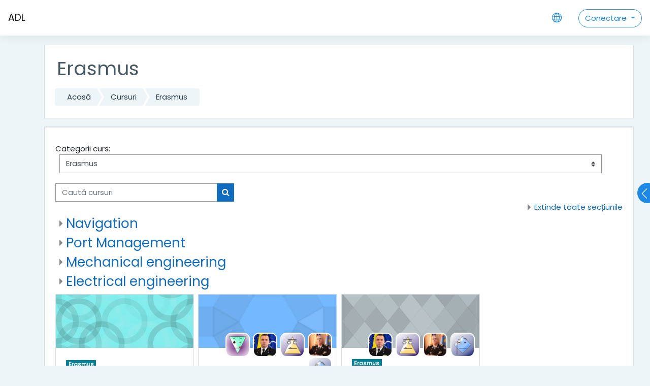

--- FILE ---
content_type: text/html; charset=utf-8
request_url: https://adl.anmb.ro/course/index.php?categoryid=69&time=1659301200
body_size: 15528
content:
<!DOCTYPE html>

    <html  dir="ltr" lang="ro" xml:lang="ro">
    <head>
        <title>ADL: Toate cursurile</title>
        <link rel="shortcut icon" href="https://adl.anmb.ro/theme/image.php/moove/theme/1731256043/favicon" />
        <meta http-equiv="Content-Type" content="text/html; charset=utf-8" />
<meta name="keywords" content="moodle, ADL: Toate cursurile" />
<link rel="stylesheet" type="text/css" href="https://adl.anmb.ro/theme/yui_combo.php?rollup/3.17.2/yui-moodlesimple-min.css" /><script id="firstthemesheet" type="text/css">/** Required in order to fix style inclusion problems in IE with YUI **/</script><link rel="stylesheet" type="text/css" href="https://adl.anmb.ro/theme/styles.php/moove/1731256043_1694956756/all" />
<script>
//<![CDATA[
var M = {}; M.yui = {};
M.pageloadstarttime = new Date();
M.cfg = {"wwwroot":"https:\/\/adl.anmb.ro","sesskey":"jeHNK3agHe","sessiontimeout":"14400","sessiontimeoutwarning":1200,"themerev":"1731256043","slasharguments":1,"theme":"moove","iconsystemmodule":"core\/icon_system_fontawesome","jsrev":"1731256043","admin":"admin","svgicons":true,"usertimezone":"Europa\/Bucure\u0219ti","contextid":14319,"langrev":1764901202,"templaterev":"1731256043"};var yui1ConfigFn = function(me) {if(/-skin|reset|fonts|grids|base/.test(me.name)){me.type='css';me.path=me.path.replace(/\.js/,'.css');me.path=me.path.replace(/\/yui2-skin/,'/assets/skins/sam/yui2-skin')}};
var yui2ConfigFn = function(me) {var parts=me.name.replace(/^moodle-/,'').split('-'),component=parts.shift(),module=parts[0],min='-min';if(/-(skin|core)$/.test(me.name)){parts.pop();me.type='css';min=''}
if(module){var filename=parts.join('-');me.path=component+'/'+module+'/'+filename+min+'.'+me.type}else{me.path=component+'/'+component+'.'+me.type}};
YUI_config = {"debug":false,"base":"https:\/\/adl.anmb.ro\/lib\/yuilib\/3.17.2\/","comboBase":"https:\/\/adl.anmb.ro\/theme\/yui_combo.php?","combine":true,"filter":null,"insertBefore":"firstthemesheet","groups":{"yui2":{"base":"https:\/\/adl.anmb.ro\/lib\/yuilib\/2in3\/2.9.0\/build\/","comboBase":"https:\/\/adl.anmb.ro\/theme\/yui_combo.php?","combine":true,"ext":false,"root":"2in3\/2.9.0\/build\/","patterns":{"yui2-":{"group":"yui2","configFn":yui1ConfigFn}}},"moodle":{"name":"moodle","base":"https:\/\/adl.anmb.ro\/theme\/yui_combo.php?m\/1731256043\/","combine":true,"comboBase":"https:\/\/adl.anmb.ro\/theme\/yui_combo.php?","ext":false,"root":"m\/1731256043\/","patterns":{"moodle-":{"group":"moodle","configFn":yui2ConfigFn}},"filter":null,"modules":{"moodle-core-lockscroll":{"requires":["plugin","base-build"]},"moodle-core-popuphelp":{"requires":["moodle-core-tooltip"]},"moodle-core-blocks":{"requires":["base","node","io","dom","dd","dd-scroll","moodle-core-dragdrop","moodle-core-notification"]},"moodle-core-dragdrop":{"requires":["base","node","io","dom","dd","event-key","event-focus","moodle-core-notification"]},"moodle-core-languninstallconfirm":{"requires":["base","node","moodle-core-notification-confirm","moodle-core-notification-alert"]},"moodle-core-tooltip":{"requires":["base","node","io-base","moodle-core-notification-dialogue","json-parse","widget-position","widget-position-align","event-outside","cache-base"]},"moodle-core-chooserdialogue":{"requires":["base","panel","moodle-core-notification"]},"moodle-core-actionmenu":{"requires":["base","event","node-event-simulate"]},"moodle-core-event":{"requires":["event-custom"]},"moodle-core-handlebars":{"condition":{"trigger":"handlebars","when":"after"}},"moodle-core-maintenancemodetimer":{"requires":["base","node"]},"moodle-core-notification":{"requires":["moodle-core-notification-dialogue","moodle-core-notification-alert","moodle-core-notification-confirm","moodle-core-notification-exception","moodle-core-notification-ajaxexception"]},"moodle-core-notification-dialogue":{"requires":["base","node","panel","escape","event-key","dd-plugin","moodle-core-widget-focusafterclose","moodle-core-lockscroll"]},"moodle-core-notification-alert":{"requires":["moodle-core-notification-dialogue"]},"moodle-core-notification-confirm":{"requires":["moodle-core-notification-dialogue"]},"moodle-core-notification-exception":{"requires":["moodle-core-notification-dialogue"]},"moodle-core-notification-ajaxexception":{"requires":["moodle-core-notification-dialogue"]},"moodle-core-formchangechecker":{"requires":["base","event-focus","moodle-core-event"]},"moodle-core_availability-form":{"requires":["base","node","event","event-delegate","panel","moodle-core-notification-dialogue","json"]},"moodle-backup-confirmcancel":{"requires":["node","node-event-simulate","moodle-core-notification-confirm"]},"moodle-backup-backupselectall":{"requires":["node","event","node-event-simulate","anim"]},"moodle-course-categoryexpander":{"requires":["node","event-key"]},"moodle-course-dragdrop":{"requires":["base","node","io","dom","dd","dd-scroll","moodle-core-dragdrop","moodle-core-notification","moodle-course-coursebase","moodle-course-util"]},"moodle-course-formatchooser":{"requires":["base","node","node-event-simulate"]},"moodle-course-util":{"requires":["node"],"use":["moodle-course-util-base"],"submodules":{"moodle-course-util-base":{},"moodle-course-util-section":{"requires":["node","moodle-course-util-base"]},"moodle-course-util-cm":{"requires":["node","moodle-course-util-base"]}}},"moodle-course-management":{"requires":["base","node","io-base","moodle-core-notification-exception","json-parse","dd-constrain","dd-proxy","dd-drop","dd-delegate","node-event-delegate"]},"moodle-form-dateselector":{"requires":["base","node","overlay","calendar"]},"moodle-form-shortforms":{"requires":["node","base","selector-css3","moodle-core-event"]},"moodle-form-passwordunmask":{"requires":[]},"moodle-question-preview":{"requires":["base","dom","event-delegate","event-key","core_question_engine"]},"moodle-question-searchform":{"requires":["base","node"]},"moodle-question-chooser":{"requires":["moodle-core-chooserdialogue"]},"moodle-availability_completion-form":{"requires":["base","node","event","moodle-core_availability-form"]},"moodle-availability_date-form":{"requires":["base","node","event","io","moodle-core_availability-form"]},"moodle-availability_grade-form":{"requires":["base","node","event","moodle-core_availability-form"]},"moodle-availability_group-form":{"requires":["base","node","event","moodle-core_availability-form"]},"moodle-availability_grouping-form":{"requires":["base","node","event","moodle-core_availability-form"]},"moodle-availability_password-form":{"requires":["base","node","event","event-valuechange","moodle-core_availability-form"]},"moodle-availability_password-popup":{"requires":["base","node","event","moodle-core-notification-dialogue","io-base"]},"moodle-availability_profile-form":{"requires":["base","node","event","moodle-core_availability-form"]},"moodle-mod_assign-history":{"requires":["node","transition"]},"moodle-mod_attendance-groupfilter":{"requires":["base","node"]},"moodle-mod_customcert-rearrange":{"requires":["dd-delegate","dd-drag"]},"moodle-mod_quiz-autosave":{"requires":["base","node","event","event-valuechange","node-event-delegate","io-form"]},"moodle-mod_quiz-dragdrop":{"requires":["base","node","io","dom","dd","dd-scroll","moodle-core-dragdrop","moodle-core-notification","moodle-mod_quiz-quizbase","moodle-mod_quiz-util-base","moodle-mod_quiz-util-page","moodle-mod_quiz-util-slot","moodle-course-util"]},"moodle-mod_quiz-toolboxes":{"requires":["base","node","event","event-key","io","moodle-mod_quiz-quizbase","moodle-mod_quiz-util-slot","moodle-core-notification-ajaxexception"]},"moodle-mod_quiz-modform":{"requires":["base","node","event"]},"moodle-mod_quiz-util":{"requires":["node","moodle-core-actionmenu"],"use":["moodle-mod_quiz-util-base"],"submodules":{"moodle-mod_quiz-util-base":{},"moodle-mod_quiz-util-slot":{"requires":["node","moodle-mod_quiz-util-base"]},"moodle-mod_quiz-util-page":{"requires":["node","moodle-mod_quiz-util-base"]}}},"moodle-mod_quiz-questionchooser":{"requires":["moodle-core-chooserdialogue","moodle-mod_quiz-util","querystring-parse"]},"moodle-mod_quiz-quizbase":{"requires":["base","node"]},"moodle-message_airnotifier-toolboxes":{"requires":["base","node","io"]},"moodle-filter_glossary-autolinker":{"requires":["base","node","io-base","json-parse","event-delegate","overlay","moodle-core-event","moodle-core-notification-alert","moodle-core-notification-exception","moodle-core-notification-ajaxexception"]},"moodle-filter_mathjaxloader-loader":{"requires":["moodle-core-event"]},"moodle-editor_atto-editor":{"requires":["node","transition","io","overlay","escape","event","event-simulate","event-custom","node-event-html5","node-event-simulate","yui-throttle","moodle-core-notification-dialogue","moodle-core-notification-confirm","moodle-editor_atto-rangy","handlebars","timers","querystring-stringify"]},"moodle-editor_atto-plugin":{"requires":["node","base","escape","event","event-outside","handlebars","event-custom","timers","moodle-editor_atto-menu"]},"moodle-editor_atto-menu":{"requires":["moodle-core-notification-dialogue","node","event","event-custom"]},"moodle-editor_atto-rangy":{"requires":[]},"moodle-report_eventlist-eventfilter":{"requires":["base","event","node","node-event-delegate","datatable","autocomplete","autocomplete-filters"]},"moodle-report_loglive-fetchlogs":{"requires":["base","event","node","io","node-event-delegate"]},"moodle-gradereport_grader-gradereporttable":{"requires":["base","node","event","handlebars","overlay","event-hover"]},"moodle-gradereport_history-userselector":{"requires":["escape","event-delegate","event-key","handlebars","io-base","json-parse","moodle-core-notification-dialogue"]},"moodle-tool_capability-search":{"requires":["base","node"]},"moodle-tool_lp-dragdrop-reorder":{"requires":["moodle-core-dragdrop"]},"moodle-tool_monitor-dropdown":{"requires":["base","event","node"]},"moodle-assignfeedback_editpdf-editor":{"requires":["base","event","node","io","graphics","json","event-move","event-resize","transition","querystring-stringify-simple","moodle-core-notification-dialog","moodle-core-notification-alert","moodle-core-notification-warning","moodle-core-notification-exception","moodle-core-notification-ajaxexception"]},"moodle-atto_accessibilitychecker-button":{"requires":["color-base","moodle-editor_atto-plugin"]},"moodle-atto_accessibilityhelper-button":{"requires":["moodle-editor_atto-plugin"]},"moodle-atto_align-button":{"requires":["moodle-editor_atto-plugin"]},"moodle-atto_bold-button":{"requires":["moodle-editor_atto-plugin"]},"moodle-atto_charmap-button":{"requires":["moodle-editor_atto-plugin"]},"moodle-atto_clear-button":{"requires":["moodle-editor_atto-plugin"]},"moodle-atto_collapse-button":{"requires":["moodle-editor_atto-plugin"]},"moodle-atto_emojipicker-button":{"requires":["moodle-editor_atto-plugin"]},"moodle-atto_emoticon-button":{"requires":["moodle-editor_atto-plugin"]},"moodle-atto_equation-button":{"requires":["moodle-editor_atto-plugin","moodle-core-event","io","event-valuechange","tabview","array-extras"]},"moodle-atto_fullscreen-button":{"requires":["event-resize","moodle-editor_atto-plugin"]},"moodle-atto_h5p-button":{"requires":["moodle-editor_atto-plugin"]},"moodle-atto_html-button":{"requires":["promise","moodle-editor_atto-plugin","moodle-atto_html-beautify","moodle-atto_html-codemirror","event-valuechange"]},"moodle-atto_html-codemirror":{"requires":["moodle-atto_html-codemirror-skin"]},"moodle-atto_html-beautify":{},"moodle-atto_image-button":{"requires":["moodle-editor_atto-plugin"]},"moodle-atto_indent-button":{"requires":["moodle-editor_atto-plugin"]},"moodle-atto_italic-button":{"requires":["moodle-editor_atto-plugin"]},"moodle-atto_link-button":{"requires":["moodle-editor_atto-plugin"]},"moodle-atto_managefiles-button":{"requires":["moodle-editor_atto-plugin"]},"moodle-atto_managefiles-usedfiles":{"requires":["node","escape"]},"moodle-atto_media-button":{"requires":["moodle-editor_atto-plugin","moodle-form-shortforms"]},"moodle-atto_noautolink-button":{"requires":["moodle-editor_atto-plugin"]},"moodle-atto_orderedlist-button":{"requires":["moodle-editor_atto-plugin"]},"moodle-atto_recordrtc-button":{"requires":["moodle-editor_atto-plugin","moodle-atto_recordrtc-recording"]},"moodle-atto_recordrtc-recording":{"requires":["moodle-atto_recordrtc-button"]},"moodle-atto_rtl-button":{"requires":["moodle-editor_atto-plugin"]},"moodle-atto_strike-button":{"requires":["moodle-editor_atto-plugin"]},"moodle-atto_subscript-button":{"requires":["moodle-editor_atto-plugin"]},"moodle-atto_superscript-button":{"requires":["moodle-editor_atto-plugin"]},"moodle-atto_table-button":{"requires":["moodle-editor_atto-plugin","moodle-editor_atto-menu","event","event-valuechange"]},"moodle-atto_teamsmeeting-button":{"requires":["moodle-editor_atto-plugin"]},"moodle-atto_title-button":{"requires":["moodle-editor_atto-plugin"]},"moodle-atto_underline-button":{"requires":["moodle-editor_atto-plugin"]},"moodle-atto_undo-button":{"requires":["moodle-editor_atto-plugin"]},"moodle-atto_unorderedlist-button":{"requires":["moodle-editor_atto-plugin"]}}},"gallery":{"name":"gallery","base":"https:\/\/adl.anmb.ro\/lib\/yuilib\/gallery\/","combine":true,"comboBase":"https:\/\/adl.anmb.ro\/theme\/yui_combo.php?","ext":false,"root":"gallery\/1731256043\/","patterns":{"gallery-":{"group":"gallery"}}}},"modules":{"core_filepicker":{"name":"core_filepicker","fullpath":"https:\/\/adl.anmb.ro\/lib\/javascript.php\/1731256043\/repository\/filepicker.js","requires":["base","node","node-event-simulate","json","async-queue","io-base","io-upload-iframe","io-form","yui2-treeview","panel","cookie","datatable","datatable-sort","resize-plugin","dd-plugin","escape","moodle-core_filepicker","moodle-core-notification-dialogue"]},"core_comment":{"name":"core_comment","fullpath":"https:\/\/adl.anmb.ro\/lib\/javascript.php\/1731256043\/comment\/comment.js","requires":["base","io-base","node","json","yui2-animation","overlay","escape"]},"mathjax":{"name":"mathjax","fullpath":"https:\/\/cdn.jsdelivr.net\/npm\/mathjax@2.7.9\/MathJax.js?delayStartupUntil=configured"}}};
M.yui.loader = {modules: {}};

//]]>
</script>

<link rel="apple-touch-icon" sizes="180x180" href="/apple-touch-icon.png">
<link rel="icon" type="image/png" sizes="32x32" href="/favicon-32x32.png">
<link rel="icon" type="image/png" sizes="192x192" href="/android-chrome-192x192.png">
<link rel="icon" type="image/png" sizes="16x16" href="/favicon-16x16.png">
<link rel="manifest" href="/site.webmanifest">
<link rel="mask-icon" href="/safari-pinned-tab.svg" color="#5bbad5">
<meta name="msapplication-TileColor" content="#da532c">
<meta name="msapplication-TileImage" content="/mstile-144x144.png">
<meta name="theme-color" content="#ffffff">

<script src="https://cdn.onesignal.com/sdks/OneSignalSDK.js" async=""></script>
<script>
  var OneSignal = window.OneSignal || [];
  OneSignal.push(function() {
    OneSignal.init({
      appId: "bec3b485-448f-4175-aeb7-c783a3a519a6",
    });
  });
</script>

<!-- Google tag (gtag.js) -->
<script async src="https://www.googletagmanager.com/gtag/js?id=G-YVT342L9K8"></script>
<script>
  window.dataLayer = window.dataLayer || [];
  function gtag(){dataLayer.push(arguments);}
  gtag('js', new Date());
  gtag('config', 'G-YVT342L9K8');
</script>
        <meta charset="utf-8">
        <meta http-equiv="X-UA-Compatible" content="IE=edge">
        <meta name="viewport" content="width=device-width, initial-scale=1.0, user-scalable=0, minimal-ui">
    
        <link href="https://fonts.googleapis.com/css?family=Poppins" rel="stylesheet">
    </head>
    
    <body  id="page-course-index-category" class="format-site  path-course path-course-index chrome dir-ltr lang-ro yui-skin-sam yui3-skin-sam adl-anmb-ro pagelayout-coursecategory course-1 context-14319 category-69 notloggedin ">
<div class="toast-wrapper mx-auto py-0 fixed-top" role="status" aria-live="polite"></div>
    

<div id="accessibilitybar" class="fixed-top">
    <div class="container">
        <div class="bars">
            <div class="fontsize">
                <span>Dimensiunea caracterelor</span>
                <ul>
                    <li><a class="btn btn-default" data-action="decrease" title="Reduceți dimensiunea caracterelor" id="fontsize_dec">A-</a></li>
                    <li><a class="btn btn-default" data-action="reset" title="Resetați dimensiunea caracterelor" id="fontsize_reset">A</a></li>
                    <li><a class="btn btn-default" data-action="increase" title="Măriți dimensiunea caracterelor" id="fontsize_inc">A+</a></li>
                </ul>
            </div>
            <div class="sitecolor">
                <span>Culorile sitelui</span>
                <ul>
                    <li><a class="btn btn-default" data-action="reset" title="Reduceți culorile sitelui" id="sitecolor_color1">R</a></li>
                    <li><a class="btn btn-default" data-action="sitecolor-color-2" title="Contrast mic 1" id="sitecolor_color2">A</a></li>
                    <li><a class="btn btn-default" data-action="sitecolor-color-3" title="Contrast mic 2" id="sitecolor_color3">A</a></li>
                    <li><a class="btn btn-default" data-action="sitecolor-color-4" title="Contrast mare" id="sitecolor_color4">A</a></li>
                </ul>
            </div>
        </div>
    </div>
</div>
<nav class="fixed-top navbar navbar-light navbar-expand moodle-has-zindex">

    <a href="https://adl.anmb.ro" class="navbar-brand 
            d-none d-sm-inline
            ">
            <span class="site-name d-none d-md-inline">ADL</span>
    </a>

    <ul class="navbar-nav d-none d-md-flex custom-menus">
        <!-- custom_menu -->
        
        <!-- page_heading_menu -->
        
    </ul>
    <ul class="nav navbar-nav ml-auto">
        <div class="d-none d-lg-block">
            
        </div>

        <li class="nav-item lang-menu">
            <div class="dropdown nav-item">
    <a class="dropdown-toggle nav-link" id="drop-down-69773aca3be1969773aca3199f21" data-toggle="dropdown" aria-haspopup="true" aria-expanded="false" href="#">
        <i class="slicon-globe"></i>
    </a>
    <div class="dropdown-menu" aria-labelledby="drop-down-69773aca3be1969773aca3199f21">
                <a class="dropdown-item" href="https://adl.anmb.ro/course/index.php?categoryid=69&amp;lang=en" title="Limbă">English ‎(en)‎</a>
                <a class="dropdown-item" href="https://adl.anmb.ro/course/index.php?categoryid=69&amp;lang=ro" title="Limbă">Română ‎(ro)‎</a>
    </div>
</div>
        </li>

        

        <li class="usermenu d-none d-lg-block">
    <div class="dropdown">
        <a class="btn btn-login-top dropdown-toggle" data-toggle="dropdown" aria-haspopup="true" aria-expanded="false">
            Conectare
        </a>

        <div class="dropdown-menu dropdown-menu-right" id="loginbox">
            <div class="card">
                <div class="card-body">
                    <h3>Acces la platformă</h3>
                    <form class="signup-form" action="https://adl.anmb.ro/login/index.php" method="POST" role="form">
                        <input type="hidden" name="logintoken" value="A79v9LW5ai5Nigfi3P0XvnmEcPHM9T19">
                        <label for="username">
                                Nume de utilizator/ e-mail
                        </label>
                        <div class="input-group">
                            <div class="input-group-addon"><i class="fa fa-envelope add-on"></i></div>
                            <input type="text" class="form-control" id="username" name="username" placeholder="Nume de utilizator" required />
                        </div>
                
                        <label for="password">Parolă</label>
                        <div class="input-group">
                            <div class="input-group-addon"><i class="fa fa-lock add-on"></i></div>
                            <input type="password" class="form-control" id="password" name="password" placeholder="Parolă" required />
                        </div>
                
                        <div class="sign-up-btn">
                            <button type="submit" class="btn btn-primary">Conectare</button>
                        </div>
                    </form>
                
                
                    <p class="my-2"><a href="https://adl.anmb.ro/login/forgot_password.php">Ați uitat numele de utilizator sau parola?</a></p>
                
                
                        <form action="https://adl.anmb.ro/login/index.php" method="post" id="guestlogin">
                            <input type="hidden" name="username" value="guest" />
                            <input type="hidden" name="password" value="guest" />
                            <input type="hidden" name="logintoken" value="A79v9LW5ai5Nigfi3P0XvnmEcPHM9T19">
                            <button class="btn btn-default btn-block mt-2" type="submit">Conectați-vă ca vizitator</button>
                        </form>
                </div>
            </div>
        </div>
    </div>
</li>
<li class="usermenu d-lg-none">
    <a class="btn btn-login-top" href="https://adl.anmb.ro/login/index.php">Conectare</a>
</li>
    </ul>
</nav>
    
    <div id="page-wrapper">
    
        <div>
    <a class="sr-only sr-only-focusable" href="#maincontent">Sari la conţinutul principal</a>
</div><script src="https://adl.anmb.ro/lib/javascript.php/1731256043/lib/babel-polyfill/polyfill.min.js"></script>
<script src="https://adl.anmb.ro/lib/javascript.php/1731256043/lib/polyfills/polyfill.js"></script>
<script src="https://adl.anmb.ro/theme/yui_combo.php?rollup/3.17.2/yui-moodlesimple-min.js"></script><script src="https://adl.anmb.ro/lib/javascript.php/1731256043/lib/javascript-static.js"></script>
<script>
//<![CDATA[
document.body.className += ' jsenabled';
//]]>
</script>


    <div id="page" class="container-fluid d-print-block">
        <header id="page-header" class="row">
    <div class="col-12 pt-3 pb-3">
        <div class="card ">
            <div class="card-body ">
                <div class="d-flex align-items-center">
                    <div class="mr-auto">
                        <div class="page-context-header"><div class="page-header-headings"><h1>Erasmus</h1></div></div>
                    </div>

                    <div class="header-actions-container flex-shrink-0" data-region="header-actions-container">
                    </div>
                </div>
                <div class="d-flex flex-wrap">
                    <div id="page-navbar">
                        <nav>
    <ol class="breadcrumb">
                <li class="breadcrumb-item"><a href="https://adl.anmb.ro/" >Acasă</a></li>
                <li class="breadcrumb-item"><a href="https://adl.anmb.ro/course/index.php" >Cursuri</a></li>
                <li class="breadcrumb-item"><a href="https://adl.anmb.ro/course/index.php?categoryid=69" >Erasmus</a></li>
    </ol>
</nav>
                    </div>
                    <div class="ml-auto d-flex">
                        
                    </div>
                    <div id="course-header">
                        
                    </div>
                </div>
            </div>
        </div>
    </div>
</header>

        <div id="page-content" class="row pb-3 d-print-block">
            <div id="region-main-box" class="col-12">

                <section id="region-main">
                    <div class="card">
                        <div class="card-body">
                            <span class="notifications" id="user-notifications"></span>
                            <div role="main"><span id="maincontent"></span><span></span><div class="categorypicker"><div class="singleselect d-inline-block">
    <form method="get" action="https://adl.anmb.ro/course/index.php" class="form-inline" id="switchcategory">
            <label for="single_select69773aca3199f1">
                Categorii curs:
            </label>
        <select  id="single_select69773aca3199f1" class="custom-select singleselect" name="categoryid"
                 >
                    <option  value="2" >Facultatea de Inginerie Marina</option>
                    <option  value="18" >Facultatea de Inginerie Marina / Electromecanică - Licenta</option>
                    <option  value="51" >Facultatea de Inginerie Marina / Electromecanică - Licenta / Anul 1</option>
                    <option  value="34" >Facultatea de Inginerie Marina / Electromecanică - Licenta / Anul 2</option>
                    <option  value="52" >Facultatea de Inginerie Marina / Electromecanică - Licenta / Anul 3</option>
                    <option  value="35" >Facultatea de Inginerie Marina / Electromecanică - Licenta / Anul 4</option>
                    <option  value="14" >Facultatea de Inginerie Marina / Electromecanică navală - Licenta</option>
                    <option  value="58" >Facultatea de Inginerie Marina / Electromecanică navală - Licenta / Anul 1</option>
                    <option  value="33" >Facultatea de Inginerie Marina / Electromecanică navală - Licenta / Anul 2</option>
                    <option  value="59" >Facultatea de Inginerie Marina / Electromecanică navală - Licenta / Anul 3</option>
                    <option  value="32" >Facultatea de Inginerie Marina / Electromecanică navală - Licenta / Anul 4</option>
                    <option  value="16" >Facultatea de Inginerie Marina / Navigatie, hidrografie si echipamente navale - Licenta</option>
                    <option  value="30" >Facultatea de Inginerie Marina / Navigatie, hidrografie si echipamente navale - Licenta / Anul 1</option>
                    <option  value="60" >Facultatea de Inginerie Marina / Navigatie, hidrografie si echipamente navale - Licenta / Anul 2</option>
                    <option  value="61" >Facultatea de Inginerie Marina / Navigatie, hidrografie si echipamente navale - Licenta / Anul 3</option>
                    <option  value="62" >Facultatea de Inginerie Marina / Navigatie, hidrografie si echipamente navale - Licenta / Anul 4</option>
                    <option  value="17" >Facultatea de Inginerie Marina / Sisteme electromecanice navale - Masterat</option>
                    <option  value="46" >Facultatea de Inginerie Marina / Sisteme electromecanice navale - Masterat / Anul 1</option>
                    <option  value="47" >Facultatea de Inginerie Marina / Sisteme electromecanice navale - Masterat / Anul 2</option>
                    <option  value="73" >Facultatea de Inginerie Marina / Operarea si Conducerea Sistemelor Electroenergetice Navale - Masterat</option>
                    <option  value="74" >Facultatea de Inginerie Marina / Operarea si Conducerea Sistemelor Electroenergetice Navale - Masterat / Anul 1</option>
                    <option  value="75" >Facultatea de Inginerie Marina / Operarea si Conducerea Sistemelor Electroenergetice Navale - Masterat / Anul 2</option>
                    <option  value="87" >Facultatea de Inginerie Marina / Navigation, hydrography and naval equipment</option>
                    <option  value="90" >Facultatea de Inginerie Marina / Navigation, hydrography and naval equipment / 1st year</option>
                    <option  value="91" >Facultatea de Inginerie Marina / Navigation, hydrography and naval equipment / 2nd year</option>
                    <option  value="92" >Facultatea de Inginerie Marina / Navigation, hydrography and naval equipment / 3rd year</option>
                    <option  value="93" >Facultatea de Inginerie Marina / Navigation, hydrography and naval equipment / 4th year</option>
                    <option  value="3" >Facultatea de Navigatie si Management Naval</option>
                    <option  value="8" >Facultatea de Navigatie si Management Naval / Inginerie si management naval si portuar - Licenta</option>
                    <option  value="24" >Facultatea de Navigatie si Management Naval / Inginerie si management naval si portuar - Licenta / Anul 1</option>
                    <option  value="25" >Facultatea de Navigatie si Management Naval / Inginerie si management naval si portuar - Licenta / Anul 2</option>
                    <option  value="26" >Facultatea de Navigatie si Management Naval / Inginerie si management naval si portuar - Licenta / Anul 3</option>
                    <option  value="27" >Facultatea de Navigatie si Management Naval / Inginerie si management naval si portuar - Licenta / Anul 4</option>
                    <option  value="10" >Facultatea de Navigatie si Management Naval / Navigaţie şi transport maritim şi fluvial - Licenta</option>
                    <option  value="43" >Facultatea de Navigatie si Management Naval / Navigaţie şi transport maritim şi fluvial - Licenta / Anul 1</option>
                    <option  value="44" >Facultatea de Navigatie si Management Naval / Navigaţie şi transport maritim şi fluvial - Licenta / Anul 2</option>
                    <option  value="45" >Facultatea de Navigatie si Management Naval / Navigaţie şi transport maritim şi fluvial - Licenta / Anul 3</option>
                    <option  value="28" >Facultatea de Navigatie si Management Naval / Navigaţie şi transport maritim şi fluvial - Licenta / Anul 4</option>
                    <option  value="13" >Facultatea de Navigatie si Management Naval / Inginerie şi management naval şi portuar - Masterat</option>
                    <option  value="53" >Facultatea de Navigatie si Management Naval / Inginerie şi management naval şi portuar - Masterat / Anul 1</option>
                    <option  value="54" >Facultatea de Navigatie si Management Naval / Inginerie şi management naval şi portuar - Masterat / Anul 2</option>
                    <option  value="70" >Facultatea de Navigatie si Management Naval / Managementul Sistemelor Logistice - Masterat</option>
                    <option  value="71" >Facultatea de Navigatie si Management Naval / Managementul Sistemelor Logistice - Masterat / Anul 1</option>
                    <option  value="72" >Facultatea de Navigatie si Management Naval / Managementul Sistemelor Logistice - Masterat / Anul 2</option>
                    <option  value="12" >Facultatea de Navigatie si Management Naval / Stiinte nautice - Masterat</option>
                    <option  value="63" >Facultatea de Navigatie si Management Naval / Stiinte nautice - Masterat / Anul 1</option>
                    <option  value="64" >Facultatea de Navigatie si Management Naval / Stiinte nautice - Masterat / Anul 2</option>
                    <option  value="84" >Facultatea de Navigatie si Management Naval / Oceanografie si hidrografie - Masterat</option>
                    <option  value="85" >Facultatea de Navigatie si Management Naval / Oceanografie si hidrografie - Masterat / Anul 1</option>
                    <option  value="88" >Facultatea de Navigatie si Management Naval / Oceanografie si hidrografie - Masterat / Anul 2</option>
                    <option  value="76" >Centrul de Formare Continua a Resurselor Umane</option>
                    <option  value="77" >Centrul de Formare Continua a Resurselor Umane / Managamentul sistemelor logistice in Fortele Navale</option>
                    <option  value="78" >Centrul de Formare Continua a Resurselor Umane / Managementul Sistemelor Integrate de Armament Naval</option>
                    <option  value="83" >Centrul de Formare Continua a Resurselor Umane / Folosirea în luptă a tehnicii și armamentului naval și navigația în siguranță</option>
                    <option  value="89" >Centrul de Formare Continua a Resurselor Umane / Folosirea în luptă a sistemelor electromecanice navale militare și logistica de consum</option>
                    <option  value="102" >Centrul de Formare Continua a Resurselor Umane / Managementul tehnologiilor spațiale și sisteme satelitare de navigație</option>
                    <option  value="21" >Centrul principal de învăţare limbi străine</option>
                    <option  value="69" selected>Erasmus</option>
                    <option  value="79" >Erasmus / Navigation</option>
                    <option  value="80" >Erasmus / Port Management</option>
                    <option  value="81" >Erasmus / Mechanical engineering</option>
                    <option  value="82" >Erasmus / Electrical engineering</option>
                    <option  value="86" >Proiecte și programe</option>
                    <option  value="1" >Diverse</option>
                    <option  value="95" >DigiANMB</option>
        </select>
        <noscript>
            <input type="submit" class="btn btn-secondary ml-1" value="Mergi">
        </noscript>
    </form>
</div></div><div class="simplesearchform ">
    <form autocomplete="off" action="https://adl.anmb.ro/course/search.php" method="get" accept-charset="utf-8" class="mform form-inline simplesearchform">
        <input type="hidden" name="areaids" value="core_course-course">
    <div class="input-group">
        <label for="searchinput-69773aca337c269773aca3199f2">
            <span class="sr-only">Caută cursuri</span>
        </label>
        <input type="text"
           id="searchinput-69773aca337c269773aca3199f2"
           class="form-control"
           placeholder="Caută cursuri"
           aria-label="Caută cursuri"
           name="q"
           data-region="input"
           autocomplete="off"
           value=""
        >
        <div class="input-group-append">
            <button type="submit" class="btn  btn-primary search-icon">
                <i class="icon fa fa-search fa-fw "   ></i>
                <span class="sr-only">Caută cursuri</span>
            </button>
        </div>

    </div>
    </form>
</div><div class="course_category_tree clearfix "><div class="collapsible-actions"><a class="collapseexpand aabtn" aria-expanded="0" href="#">Extinde toate secțiunile</a></div><div class="content"><div class="subcategories"><div class="category notloaded with_children collapsed" data-categoryid="79" data-depth="1" data-showcourses="15" data-type="0"><div class="info"><h3 class="categoryname aabtn"><a href="https://adl.anmb.ro/course/index.php?categoryid=79">Navigation</a></h3></div><div class="content"></div></div><div class="category notloaded with_children collapsed" data-categoryid="80" data-depth="1" data-showcourses="15" data-type="0"><div class="info"><h3 class="categoryname aabtn"><a href="https://adl.anmb.ro/course/index.php?categoryid=80">Port Management</a></h3></div><div class="content"></div></div><div class="category notloaded with_children collapsed" data-categoryid="81" data-depth="1" data-showcourses="15" data-type="0"><div class="info"><h3 class="categoryname aabtn"><a href="https://adl.anmb.ro/course/index.php?categoryid=81">Mechanical engineering</a></h3></div><div class="content"></div></div><div class="category notloaded with_children collapsed" data-categoryid="82" data-depth="1" data-showcourses="15" data-type="0"><div class="info"><h3 class="categoryname aabtn"><a href="https://adl.anmb.ro/course/index.php?categoryid=82">Electrical engineering</a></h3></div><div class="content"></div></div></div><div class="courses category-browse category-browse-69"><div class="card-deck mt-2"><div class="card" data-courseid="1090" data-type="1"><a href="https://adl.anmb.ro/course/view.php?id=1090"><img src="[data-uri]" alt="Birou Erasmus - Erasmus Office" class="card-img-top w-100" /></a><div class="card-body"><div class="coursecat badge badge-info"><a class="text-white" href="https://adl.anmb.ro/course/index.php?categoryid=69">Erasmus</a></div><h4 class="card-title"><a class="" href="https://adl.anmb.ro/course/view.php?id=1090">Birou Erasmus - Erasmus Office (Ghiseu virtual Erasmus Office)</a></h4><p class="card-text"><div class="no-overflow"><p>Meeting room - Erasmus team - management tool</p></div></p></div></div><div class="card" data-courseid="1061" data-type="1"><a href="https://adl.anmb.ro/course/view.php?id=1061"><img src="[data-uri]" alt="Tutorial Forum for Erasmus+ Incoming Students (Counselling and Guidance)" class="card-img-top w-100" /></a><div class="course-contacts"><a href='https://adl.anmb.ro/user/profile.php?id=8350' class='contact' data-toggle='tooltip' title='Ciocanel Camelia'><img src='https://secure.gravatar.com/avatar/710ff668bf65ca9e331f49e2eba34324?s=100&amp;d=wavatar' class='rounded-circle' alt='Ciocanel Camelia'/></a><a href='https://adl.anmb.ro/user/profile.php?id=4624' class='contact' data-toggle='tooltip' title='Cucu Marius'><img src='https://adl.anmb.ro/pluginfile.php/38840/user/icon/moove/f1?rev=2230165' class='rounded-circle' alt='Cucu Marius'/></a><a href='https://adl.anmb.ro/user/profile.php?id=5600' class='contact' data-toggle='tooltip' title='Mihaiu Alexandra'><img src='https://secure.gravatar.com/avatar/6f0eeae9acd1da018b4c4f3ef6fe1c1c?s=100&amp;d=wavatar' class='rounded-circle' alt='Mihaiu Alexandra'/></a><a href='https://adl.anmb.ro/user/profile.php?id=2198' class='contact' data-toggle='tooltip' title='Popa Catalin'><img src='https://adl.anmb.ro/pluginfile.php/2269/user/icon/moove/f1?rev=913406' class='rounded-circle' alt='Popa Catalin'/></a><a href='https://adl.anmb.ro/user/profile.php?id=5684' class='contact' data-toggle='tooltip' title='Zvâncă Elena-Andreea'><img src='https://secure.gravatar.com/avatar/9369e49d92711cd463e39d97e5ddb049?s=100&amp;d=wavatar' class='rounded-circle' alt='Zvâncă Elena-Andreea'/></a></div><div class="card-body"><div class="coursecat badge badge-info"><a class="text-white" href="https://adl.anmb.ro/course/index.php?categoryid=69">Erasmus</a></div><h4 class="card-title"><a class="" href="https://adl.anmb.ro/course/view.php?id=1061">Tutorial Forum for Erasmus+ Incoming Students (Counselling and Guidance) (Tutoring for Incoming Students)</a></h4></div></div><div class="card" data-courseid="1266" data-type="1"><a href="https://adl.anmb.ro/course/view.php?id=1266"><img src="[data-uri]" alt="Mobilități și misiuni pentru Secția Militară" class="card-img-top w-100" /></a><div class="course-contacts"><a href='https://adl.anmb.ro/user/profile.php?id=4624' class='contact' data-toggle='tooltip' title='Cucu Marius'><img src='https://adl.anmb.ro/pluginfile.php/38840/user/icon/moove/f1?rev=2230165' class='rounded-circle' alt='Cucu Marius'/></a><a href='https://adl.anmb.ro/user/profile.php?id=5600' class='contact' data-toggle='tooltip' title='Mihaiu Alexandra'><img src='https://secure.gravatar.com/avatar/6f0eeae9acd1da018b4c4f3ef6fe1c1c?s=100&amp;d=wavatar' class='rounded-circle' alt='Mihaiu Alexandra'/></a><a href='https://adl.anmb.ro/user/profile.php?id=2198' class='contact' data-toggle='tooltip' title='Popa Catalin'><img src='https://adl.anmb.ro/pluginfile.php/2269/user/icon/moove/f1?rev=913406' class='rounded-circle' alt='Popa Catalin'/></a><a href='https://adl.anmb.ro/user/profile.php?id=5684' class='contact' data-toggle='tooltip' title='Zvâncă Elena-Andreea'><img src='https://secure.gravatar.com/avatar/9369e49d92711cd463e39d97e5ddb049?s=100&amp;d=wavatar' class='rounded-circle' alt='Zvâncă Elena-Andreea'/></a></div><div class="card-body"><div class="coursecat badge badge-info"><a class="text-white" href="https://adl.anmb.ro/course/index.php?categoryid=69">Erasmus</a></div><h4 class="card-title"><a class="" href="https://adl.anmb.ro/course/view.php?id=1266">Mobilități și misiuni pentru Secția Militară (MobMil)</a></h4></div></div></div></div></div></div><div class="buttons mt-3"></div></div>
                            
                        </div>
                    </div>

                    
                </section>
            </div>
        </div>
    </div>

            <i id="sidepreopen-control"
                aria-expanded="false"
                aria-controls="sidepre-blocks"
                data-action="toggle-drawer"
                data-side="right"
                data-preference="sidepre-open"
                title="Afișează/ascunde block-uri">
            </i>
    
            <section id="sidepre-blocks" data-region="blocks-column" class="hidden-print">
                <aside id="block-region-side-pre" class="block-region" data-blockregion="side-pre" data-droptarget="1"><a href="#sb-2" class="sr-only sr-only-focusable">Omite Meniu principal</a>

<section id="inst40525"
     class=" block_navigation block  card mb-3"
     role="navigation"
     data-block="navigation"
          aria-labelledby="instance-40525-header"
     >

    <div class="card-body p-3">

            <h5 id="instance-40525-header" class="card-title d-inline">Meniu principal</h5>


        <div class="card-text content mt-3">
            <ul class="block_tree list" role="tree" data-ajax-loader="block_navigation/nav_loader"><li class="type_unknown depth_1 contains_branch" role="treeitem" aria-expanded="true" aria-owns="random69773aca3199f4_group" data-collapsible="false" aria-labelledby="random69773aca3199f3_label_1_1"><p class="tree_item branch navigation_node"><a tabindex="-1" id="random69773aca3199f3_label_1_1" href="https://adl.anmb.ro/">Acasă</a></p><ul id="random69773aca3199f4_group" role="group"><li class="type_activity depth_2 item_with_icon" role="treeitem" aria-labelledby="random69773aca3199f5_label_2_3"><p class="tree_item hasicon"><a tabindex="-1" id="random69773aca3199f5_label_2_3" title="Pagină" href="https://adl.anmb.ro/mod/page/view.php?id=452"><img class="icon navicon" alt="Pagină" title="Pagină" src="https://adl.anmb.ro/theme/image.php/moove/page/1731256043/icon" /><span class="item-content-wrap">Sunt student. Cum imi accesez contul?</span></a></p></li><li class="type_activity depth_2 item_with_icon" role="treeitem" aria-labelledby="random69773aca3199f5_label_2_4"><p class="tree_item hasicon"><a tabindex="-1" id="random69773aca3199f5_label_2_4" title="Forum" href="https://adl.anmb.ro/mod/forum/view.php?id=3846"><img class="icon navicon" alt="Forum" title="Forum" src="https://adl.anmb.ro/theme/image.php/moove/forum/1731256043/icon" /><span class="item-content-wrap">Anunțuri ADL-ANMB</span></a></p></li><li class="type_activity depth_2 item_with_icon" role="treeitem" aria-labelledby="random69773aca3199f5_label_2_5"><p class="tree_item hasicon"><a tabindex="-1" id="random69773aca3199f5_label_2_5" title="Forum" href="https://adl.anmb.ro/mod/forum/view.php?id=10872"><img class="icon navicon" alt="Forum" title="Forum" src="https://adl.anmb.ro/theme/image.php/moove/forum/1731256043/icon" /><span class="item-content-wrap">Anunțuri FNMN</span></a></p></li><li class="type_activity depth_2 item_with_icon" role="treeitem" aria-labelledby="random69773aca3199f5_label_2_6"><p class="tree_item hasicon"><a tabindex="-1" id="random69773aca3199f5_label_2_6" title="Forum" href="https://adl.anmb.ro/mod/forum/view.php?id=11104"><img class="icon navicon" alt="Forum" title="Forum" src="https://adl.anmb.ro/theme/image.php/moove/forum/1731256043/icon" /><span class="item-content-wrap">Anunțuri FIM</span></a></p></li><li class="type_activity depth_2 item_with_icon" role="treeitem" aria-labelledby="random69773aca3199f5_label_2_7"><p class="tree_item hasicon"><a tabindex="-1" id="random69773aca3199f5_label_2_7" title="Pagină" href="https://adl.anmb.ro/mod/page/view.php?id=17798"><img class="icon navicon" alt="Pagină" title="Pagină" src="https://adl.anmb.ro/theme/image.php/moove/page/1731256043/icon" /><span class="item-content-wrap">Politica de confidentialitate</span></a></p></li><li class="type_system depth_2 contains_branch" role="treeitem" aria-expanded="true" aria-owns="random69773aca3199f11_group" aria-labelledby="random69773aca3199f5_label_2_8"><p class="tree_item branch canexpand"><a tabindex="-1" id="random69773aca3199f5_label_2_8" href="https://adl.anmb.ro/course/index.php">Cursuri</a></p><ul id="random69773aca3199f11_group" role="group"><li class="type_category depth_3 contains_branch" role="treeitem" aria-expanded="false" data-requires-ajax="true" data-loaded="false" data-node-id="expandable_branch_10_2" data-node-key="2" data-node-type="10" aria-labelledby="random69773aca3199f12_label_3_9"><p class="tree_item branch" id="expandable_branch_10_2"><span tabindex="-1" id="random69773aca3199f12_label_3_9">Facultatea de Inginerie Marina</span></p></li><li class="type_category depth_3 contains_branch" role="treeitem" aria-expanded="false" data-requires-ajax="true" data-loaded="false" data-node-id="expandable_branch_10_3" data-node-key="3" data-node-type="10" aria-labelledby="random69773aca3199f12_label_3_10"><p class="tree_item branch" id="expandable_branch_10_3"><span tabindex="-1" id="random69773aca3199f12_label_3_10">Facultatea de Navigatie si Management Naval</span></p></li><li class="type_category depth_3 contains_branch" role="treeitem" aria-expanded="false" data-requires-ajax="true" data-loaded="false" data-node-id="expandable_branch_10_76" data-node-key="76" data-node-type="10" aria-labelledby="random69773aca3199f12_label_3_11"><p class="tree_item branch" id="expandable_branch_10_76"><span tabindex="-1" id="random69773aca3199f12_label_3_11">Centrul de Formare Continua a Resurselor Umane</span></p></li><li class="type_category depth_3 contains_branch" role="treeitem" aria-expanded="false" data-requires-ajax="true" data-loaded="false" data-node-id="expandable_branch_10_21" data-node-key="21" data-node-type="10" aria-labelledby="random69773aca3199f12_label_3_12"><p class="tree_item branch" id="expandable_branch_10_21"><span tabindex="-1" id="random69773aca3199f12_label_3_12">Centrul principal de învăţare limbi străine</span></p></li><li class="type_category depth_3 contains_branch current_branch" role="treeitem" aria-expanded="true" aria-owns="random69773aca3199f13_group" aria-labelledby="random69773aca3199f12_label_3_13"><p class="tree_item branch active_tree_node canexpand"><span tabindex="-1" id="random69773aca3199f12_label_3_13">Erasmus</span></p><ul id="random69773aca3199f13_group" role="group"><li class="type_category depth_4 contains_branch" role="treeitem" aria-expanded="false" data-requires-ajax="true" data-loaded="false" data-node-id="expandable_branch_10_79" data-node-key="79" data-node-type="10" aria-labelledby="random69773aca3199f14_label_4_14"><p class="tree_item branch" id="expandable_branch_10_79"><span tabindex="-1" id="random69773aca3199f14_label_4_14">Navigation</span></p></li><li class="type_category depth_4 contains_branch" role="treeitem" aria-expanded="false" data-requires-ajax="true" data-loaded="false" data-node-id="expandable_branch_10_80" data-node-key="80" data-node-type="10" aria-labelledby="random69773aca3199f14_label_4_15"><p class="tree_item branch" id="expandable_branch_10_80"><span tabindex="-1" id="random69773aca3199f14_label_4_15">Port Management</span></p></li><li class="type_category depth_4 contains_branch" role="treeitem" aria-expanded="false" data-requires-ajax="true" data-loaded="false" data-node-id="expandable_branch_10_81" data-node-key="81" data-node-type="10" aria-labelledby="random69773aca3199f14_label_4_16"><p class="tree_item branch" id="expandable_branch_10_81"><span tabindex="-1" id="random69773aca3199f14_label_4_16">Mechanical engineering</span></p></li><li class="type_category depth_4 contains_branch" role="treeitem" aria-expanded="false" data-requires-ajax="true" data-loaded="false" data-node-id="expandable_branch_10_82" data-node-key="82" data-node-type="10" aria-labelledby="random69773aca3199f14_label_4_17"><p class="tree_item branch" id="expandable_branch_10_82"><span tabindex="-1" id="random69773aca3199f14_label_4_17">Electrical engineering</span></p></li><li class="type_course depth_4 item_with_icon" role="treeitem" aria-labelledby="random69773aca3199f14_label_4_18"><p class="tree_item hasicon"><a tabindex="-1" id="random69773aca3199f14_label_4_18" title="Birou Erasmus - Erasmus Office" href="https://adl.anmb.ro/course/view.php?id=1090"><i class="icon fa slicon-graduation fa-fw navicon"   ></i><span class="item-content-wrap">Ghiseu virtual Erasmus Office</span></a></p></li><li class="type_course depth_4 item_with_icon" role="treeitem" aria-labelledby="random69773aca3199f14_label_4_19"><p class="tree_item hasicon"><a tabindex="-1" id="random69773aca3199f14_label_4_19" title="Tutorial Forum for Erasmus+ Incoming Students (Counselling and Guidance)" href="https://adl.anmb.ro/course/view.php?id=1061"><i class="icon fa slicon-graduation fa-fw navicon"   ></i><span class="item-content-wrap">Tutoring for Incoming Students</span></a></p></li><li class="type_course depth_4 item_with_icon" role="treeitem" aria-labelledby="random69773aca3199f14_label_4_20"><p class="tree_item hasicon"><a tabindex="-1" id="random69773aca3199f14_label_4_20" title="Mobilități și misiuni pentru Secția Militară" href="https://adl.anmb.ro/course/view.php?id=1266"><i class="icon fa slicon-graduation fa-fw navicon"   ></i><span class="item-content-wrap">MobMil</span></a></p></li></ul></li><li class="type_category depth_3 contains_branch" role="treeitem" aria-expanded="false" data-requires-ajax="true" data-loaded="false" data-node-id="expandable_branch_10_86" data-node-key="86" data-node-type="10" aria-labelledby="random69773aca3199f12_label_3_21"><p class="tree_item branch" id="expandable_branch_10_86"><span tabindex="-1" id="random69773aca3199f12_label_3_21">Proiecte și programe</span></p></li><li class="type_category depth_3 contains_branch" role="treeitem" aria-expanded="false" data-requires-ajax="true" data-loaded="false" data-node-id="expandable_branch_10_1" data-node-key="1" data-node-type="10" aria-labelledby="random69773aca3199f12_label_3_22"><p class="tree_item branch" id="expandable_branch_10_1"><span tabindex="-1" id="random69773aca3199f12_label_3_22">Diverse</span></p></li><li class="type_category depth_3 contains_branch" role="treeitem" aria-expanded="false" data-requires-ajax="true" data-loaded="false" data-node-id="expandable_branch_10_95" data-node-key="95" data-node-type="10" aria-labelledby="random69773aca3199f12_label_3_23"><p class="tree_item branch" id="expandable_branch_10_95"><span tabindex="-1" id="random69773aca3199f12_label_3_23">DigiANMB</span></p></li></ul></li></ul></li></ul>
            <div class="footer"></div>
            
        </div>

    </div>

</section>

  <span id="sb-2"></span></aside>
            </section>
    
        
    
    </div><!-- Ends .page-wrapper -->
    
<div id="top-footer">
  <div class="container-fluid">
    <div class="row">
        <div class="col-md-7 contact">
            <h3>Ține legătura</h3>
            <h4>Academia Navală "Mircea cel Bătrân"</h4>
            <ul>
                    <li>
                        <i class="slicon-globe"></i>
                        <a href="https://adl.anmb.ro" target="_blank">https://adl.anmb.ro</a>
                    </li>
                    <li>
                        <i class="slicon-phone"></i>
                        <a href="tel:+40241-626200" target="_blank">+40241-626200</a>
                    </li>
                    <li>
                        <i class="slicon-envelope"></i>
                        <a href="mailto:adl@anmb.ro" target="_blank">adl@anmb.ro</a>
                    </li>
            </ul>
        </div>
        <div class="col-md-5 social">
          <ul>
                <li>
                  <a href="https://www.facebook.com/ADL.ANMB" target="_blank" class="facebook btn">
                    <i class="slicon-social-facebook"></i>
                  </a>
                </li>

                <li>
                  <a href="https://twitter.com/ADL_ANMB" target="_blank" class="twitter btn">
                    <i class="slicon-social-twitter"></i>
                  </a>
                </li>

                <li>
                  <a href="https://www.linkedin.com/in/adl-anmb/" target="_blank" class="linkedin btn">
                    <i class="slicon-social-linkedin"></i>
                  </a>
                </li>

                <li>
                  <a href="https://www.youtube.com/@adlanmb7054" target="_blank" class="youtube btn">
                    <i class="slicon-social-youtube"></i>
                  </a>
                </li>



          </ul>

          <div class="plugins_standard_footer_html"><div class="tool_dataprivacy mb-2"><a class="btn btn-default" href="https://adl.anmb.ro/admin/tool/dataprivacy/summary.php"><i class='slicon-folder-alt'></i> Rezumatul păstrării datelor</a></div><div class="mobilefooter mb-2"><a class="btn btn-primary" href="https://download.moodle.org/mobile?version=2021051718&amp;lang=ro&amp;iosappid=633359593&amp;androidappid=com.moodle.moodlemobile"><i class='slicon-screen-smartphone'></i> Obțineți aplicația mobilă</a></div></div>
        </div>
    </div>
  </div>
</div>
<footer id="page-footer" class="p-y-1">
  <div class="container-fluid">
      <div id="course-footer"></div>

      <div class="madewithmoodle">
          <p>Realizat cu mândrie</p>
          <a href="https://moodle.org"><img src="https://adl.anmb.ro/theme/moove/pix/moodle-logo-white.png" alt="Moodle logo"></a>
      </div>

      <div class="madeby">
          <p>Realizat cu <i class="text-danger fa fa-heart"></i> de către <a href="http://conecti.me">conecti.me</a></p>
      </div>
  </div>
</footer>

<script>
//<![CDATA[
var require = {
    baseUrl : 'https://adl.anmb.ro/lib/requirejs.php/1731256043/',
    // We only support AMD modules with an explicit define() statement.
    enforceDefine: true,
    skipDataMain: true,
    waitSeconds : 0,

    paths: {
        jquery: 'https://adl.anmb.ro/lib/javascript.php/1731256043/lib/jquery/jquery-3.5.1.min',
        jqueryui: 'https://adl.anmb.ro/lib/javascript.php/1731256043/lib/jquery/ui-1.13.2/jquery-ui.min',
        jqueryprivate: 'https://adl.anmb.ro/lib/javascript.php/1731256043/lib/requirejs/jquery-private'
    },

    // Custom jquery config map.
    map: {
      // '*' means all modules will get 'jqueryprivate'
      // for their 'jquery' dependency.
      '*': { jquery: 'jqueryprivate' },
      // Stub module for 'process'. This is a workaround for a bug in MathJax (see MDL-60458).
      '*': { process: 'core/first' },

      // 'jquery-private' wants the real jQuery module
      // though. If this line was not here, there would
      // be an unresolvable cyclic dependency.
      jqueryprivate: { jquery: 'jquery' }
    }
};

//]]>
</script>
<script src="https://adl.anmb.ro/lib/javascript.php/1731256043/lib/requirejs/require.min.js"></script>
<script>
//<![CDATA[
M.util.js_pending("core/first");
require(['core/first'], function() {
require(['core/prefetch'])
;
require(["media_videojs/loader"], function(loader) {
    loader.setUp('en');
});;

require(['jquery', 'core/custom_interaction_events'], function($, CustomEvents) {
    CustomEvents.define('#single_select69773aca3199f1', [CustomEvents.events.accessibleChange]);
    $('#single_select69773aca3199f1').on(CustomEvents.events.accessibleChange, function() {
        var ignore = $(this).find(':selected').attr('data-ignore');
        if (typeof ignore === typeof undefined) {
            $('#switchcategory').submit();
        }
    });
});
;
M.util.js_pending('block_messageteacher/form'); require(['block_messageteacher/form'], function(amd) {amd.init(); M.util.js_complete('block_messageteacher/form');});;
M.util.js_pending('block_navigation/navblock'); require(['block_navigation/navblock'], function(amd) {amd.init("40525"); M.util.js_complete('block_navigation/navblock');});;
M.util.js_pending('block_settings/settingsblock'); require(['block_settings/settingsblock'], function(amd) {amd.init("42428", null); M.util.js_complete('block_settings/settingsblock');});;

require(['jquery', 'core/custom_interaction_events'], function($, CustomEvents) {
    CustomEvents.define('#single_select69773aca3199f20', [CustomEvents.events.accessibleChange]);
    $('#single_select69773aca3199f20').on(CustomEvents.events.accessibleChange, function() {
        var ignore = $(this).find(':selected').attr('data-ignore');
        if (typeof ignore === typeof undefined) {
            $('#single_select_f69773aca3199f19').submit();
        }
    });
});
;

require(['theme_boost/loader']);

require(['theme_boost/drawer'], function(mod) {
    mod.init();
});

require(['theme_moove/metismenu', 'jquery'], function(metisMenu, $) {
    $(".metismenu").metisMenu();
});

require([], function() {
    var iconsearch = document.querySelector('.moove-search-input .slicon-magnifier');
    var btnclosesearch = document.querySelector('.search-input-form .close-search');
    var searchinputform = document.querySelector('.moove-search-input');

    if (iconsearch) {

        var togglesearchinputform = function() {
            searchinputform.classList.toggle('expanded');
        }

        iconsearch.onclick = togglesearchinputform;
        btnclosesearch.onclick = togglesearchinputform;
    }
});

require(['theme_moove/accessibilitybar'], function(bar) {
    bar.init();
});

require(['theme_moove/themesettings'], function(themesettings) {
    themesettings.init();
});

;
M.util.js_pending('core/notification'); require(['core/notification'], function(amd) {amd.init(14319, []); M.util.js_complete('core/notification');});;
M.util.js_pending('core/log'); require(['core/log'], function(amd) {amd.setConfig({"level":"warn"}); M.util.js_complete('core/log');});;
M.util.js_pending('core/page_global'); require(['core/page_global'], function(amd) {amd.init(); M.util.js_complete('core/page_global');});
    M.util.js_complete("core/first");
});
//]]>
</script>
<script>
//<![CDATA[
M.str = {"moodle":{"lastmodified":"Ultima modificare","name":"Nume","error":"Eroare","info":"Informa\u021bii","yes":"Da","no":"Nu","ok":"OK","collapseall":"Restr\u00e2nge toate sec\u021biunile","expandall":"Extinde toate sec\u021biunile","viewallcourses":"Vizualiza\u021bi toate cursurile","cancel":"Anulare","confirm":"Confirm\u0103","areyousure":"Sunte\u021bi sigur?","closebuttontitle":"\u00cenchide","unknownerror":"Eroare necunoscut\u0103","file":"Fi\u0219ier","url":"URL"},"repository":{"type":"Tip","size":"Dimensiune","invalidjson":"\u0218ir de caractere JSON invalid","nofilesattached":"Nu exist\u0103 fi\u0219iere ata\u0219ate","filepicker":"Selector de fi\u0219iere","logout":"Logout","nofilesavailable":"Nu sunt fi\u0219iere disponibile","norepositoriesavailable":"Ne pare r\u0103u, niciunul dintre depozitele dumneavoastr\u0103 curente nu pot returna fi\u0219iere \u00een formatul cerut.","fileexistsdialogheader":"Fi\u0219ierul exist\u0103","fileexistsdialog_editor":"Un fi\u0219ier cu acest nume a fost deja ata\u0219at textului pe care \u00eel edita\u021bi","fileexistsdialog_filemanager":"Un fi\u0219ier cu acest nume a fost deja ata\u0219at.","renameto":"Redenumi\u021bi ca \"{$a}\"","referencesexist":"Exist\u0103 {$a} link-uri c\u0103tre acest fi\u0219ier.","select":"Selectare"},"admin":{"confirmdeletecomments":"Sunte\u021bi pe cale s\u0103 \u0219terge\u021bi comentariile, sunte\u021bi sigur?","confirmation":"Confirmare"},"debug":{"debuginfo":"Informa\u021bii despre depanare","line":"Linie","stacktrace":"Urm\u0103 de stiv\u0103"},"langconfig":{"labelsep":":"}};
//]]>
</script>
<script>
//<![CDATA[
(function() {Y.use("moodle-filter_glossary-autolinker",function() {M.filter_glossary.init_filter_autolinking({"courseid":0});
});
Y.use("moodle-filter_mathjaxloader-loader",function() {M.filter_mathjaxloader.configure({"mathjaxconfig":"\nMathJax.Hub.Config({\n    config: [\"Accessible.js\", \"Safe.js\"],\n    errorSettings: { message: [\"!\"] },\n    skipStartupTypeset: true,\n    messageStyle: \"none\"\n});\n","lang":"en"});
});
Y.use("moodle-course-categoryexpander",function() {Y.Moodle.course.categoryexpander.init();
});
M.util.help_popups.setup(Y);
 M.util.js_pending('random69773aca3199f22'); Y.on('domready', function() { M.util.js_complete("init");  M.util.js_complete('random69773aca3199f22'); });
})();
//]]>
</script>

    
    </body>
    </html>